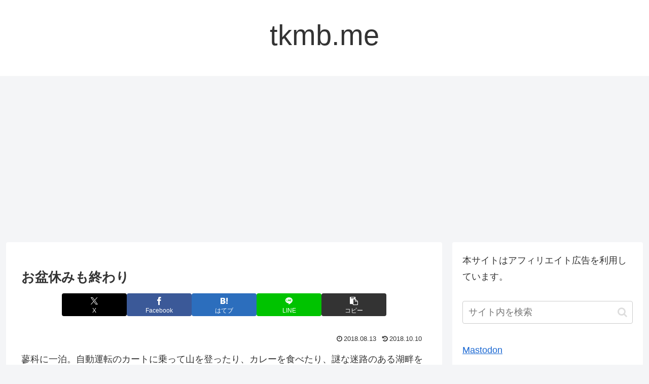

--- FILE ---
content_type: text/html; charset=utf-8
request_url: https://www.google.com/recaptcha/api2/anchor?ar=1&k=6LeTdcEUAAAAAJ-D5WhyMZpgptk9Uado0gN9IoZL&co=aHR0cHM6Ly90a21iLm1lOjQ0Mw..&hl=ja&v=PoyoqOPhxBO7pBk68S4YbpHZ&theme=light&size=normal&anchor-ms=20000&execute-ms=30000&cb=wu7n8s1dr49q
body_size: 49347
content:
<!DOCTYPE HTML><html dir="ltr" lang="ja"><head><meta http-equiv="Content-Type" content="text/html; charset=UTF-8">
<meta http-equiv="X-UA-Compatible" content="IE=edge">
<title>reCAPTCHA</title>
<style type="text/css">
/* cyrillic-ext */
@font-face {
  font-family: 'Roboto';
  font-style: normal;
  font-weight: 400;
  font-stretch: 100%;
  src: url(//fonts.gstatic.com/s/roboto/v48/KFO7CnqEu92Fr1ME7kSn66aGLdTylUAMa3GUBHMdazTgWw.woff2) format('woff2');
  unicode-range: U+0460-052F, U+1C80-1C8A, U+20B4, U+2DE0-2DFF, U+A640-A69F, U+FE2E-FE2F;
}
/* cyrillic */
@font-face {
  font-family: 'Roboto';
  font-style: normal;
  font-weight: 400;
  font-stretch: 100%;
  src: url(//fonts.gstatic.com/s/roboto/v48/KFO7CnqEu92Fr1ME7kSn66aGLdTylUAMa3iUBHMdazTgWw.woff2) format('woff2');
  unicode-range: U+0301, U+0400-045F, U+0490-0491, U+04B0-04B1, U+2116;
}
/* greek-ext */
@font-face {
  font-family: 'Roboto';
  font-style: normal;
  font-weight: 400;
  font-stretch: 100%;
  src: url(//fonts.gstatic.com/s/roboto/v48/KFO7CnqEu92Fr1ME7kSn66aGLdTylUAMa3CUBHMdazTgWw.woff2) format('woff2');
  unicode-range: U+1F00-1FFF;
}
/* greek */
@font-face {
  font-family: 'Roboto';
  font-style: normal;
  font-weight: 400;
  font-stretch: 100%;
  src: url(//fonts.gstatic.com/s/roboto/v48/KFO7CnqEu92Fr1ME7kSn66aGLdTylUAMa3-UBHMdazTgWw.woff2) format('woff2');
  unicode-range: U+0370-0377, U+037A-037F, U+0384-038A, U+038C, U+038E-03A1, U+03A3-03FF;
}
/* math */
@font-face {
  font-family: 'Roboto';
  font-style: normal;
  font-weight: 400;
  font-stretch: 100%;
  src: url(//fonts.gstatic.com/s/roboto/v48/KFO7CnqEu92Fr1ME7kSn66aGLdTylUAMawCUBHMdazTgWw.woff2) format('woff2');
  unicode-range: U+0302-0303, U+0305, U+0307-0308, U+0310, U+0312, U+0315, U+031A, U+0326-0327, U+032C, U+032F-0330, U+0332-0333, U+0338, U+033A, U+0346, U+034D, U+0391-03A1, U+03A3-03A9, U+03B1-03C9, U+03D1, U+03D5-03D6, U+03F0-03F1, U+03F4-03F5, U+2016-2017, U+2034-2038, U+203C, U+2040, U+2043, U+2047, U+2050, U+2057, U+205F, U+2070-2071, U+2074-208E, U+2090-209C, U+20D0-20DC, U+20E1, U+20E5-20EF, U+2100-2112, U+2114-2115, U+2117-2121, U+2123-214F, U+2190, U+2192, U+2194-21AE, U+21B0-21E5, U+21F1-21F2, U+21F4-2211, U+2213-2214, U+2216-22FF, U+2308-230B, U+2310, U+2319, U+231C-2321, U+2336-237A, U+237C, U+2395, U+239B-23B7, U+23D0, U+23DC-23E1, U+2474-2475, U+25AF, U+25B3, U+25B7, U+25BD, U+25C1, U+25CA, U+25CC, U+25FB, U+266D-266F, U+27C0-27FF, U+2900-2AFF, U+2B0E-2B11, U+2B30-2B4C, U+2BFE, U+3030, U+FF5B, U+FF5D, U+1D400-1D7FF, U+1EE00-1EEFF;
}
/* symbols */
@font-face {
  font-family: 'Roboto';
  font-style: normal;
  font-weight: 400;
  font-stretch: 100%;
  src: url(//fonts.gstatic.com/s/roboto/v48/KFO7CnqEu92Fr1ME7kSn66aGLdTylUAMaxKUBHMdazTgWw.woff2) format('woff2');
  unicode-range: U+0001-000C, U+000E-001F, U+007F-009F, U+20DD-20E0, U+20E2-20E4, U+2150-218F, U+2190, U+2192, U+2194-2199, U+21AF, U+21E6-21F0, U+21F3, U+2218-2219, U+2299, U+22C4-22C6, U+2300-243F, U+2440-244A, U+2460-24FF, U+25A0-27BF, U+2800-28FF, U+2921-2922, U+2981, U+29BF, U+29EB, U+2B00-2BFF, U+4DC0-4DFF, U+FFF9-FFFB, U+10140-1018E, U+10190-1019C, U+101A0, U+101D0-101FD, U+102E0-102FB, U+10E60-10E7E, U+1D2C0-1D2D3, U+1D2E0-1D37F, U+1F000-1F0FF, U+1F100-1F1AD, U+1F1E6-1F1FF, U+1F30D-1F30F, U+1F315, U+1F31C, U+1F31E, U+1F320-1F32C, U+1F336, U+1F378, U+1F37D, U+1F382, U+1F393-1F39F, U+1F3A7-1F3A8, U+1F3AC-1F3AF, U+1F3C2, U+1F3C4-1F3C6, U+1F3CA-1F3CE, U+1F3D4-1F3E0, U+1F3ED, U+1F3F1-1F3F3, U+1F3F5-1F3F7, U+1F408, U+1F415, U+1F41F, U+1F426, U+1F43F, U+1F441-1F442, U+1F444, U+1F446-1F449, U+1F44C-1F44E, U+1F453, U+1F46A, U+1F47D, U+1F4A3, U+1F4B0, U+1F4B3, U+1F4B9, U+1F4BB, U+1F4BF, U+1F4C8-1F4CB, U+1F4D6, U+1F4DA, U+1F4DF, U+1F4E3-1F4E6, U+1F4EA-1F4ED, U+1F4F7, U+1F4F9-1F4FB, U+1F4FD-1F4FE, U+1F503, U+1F507-1F50B, U+1F50D, U+1F512-1F513, U+1F53E-1F54A, U+1F54F-1F5FA, U+1F610, U+1F650-1F67F, U+1F687, U+1F68D, U+1F691, U+1F694, U+1F698, U+1F6AD, U+1F6B2, U+1F6B9-1F6BA, U+1F6BC, U+1F6C6-1F6CF, U+1F6D3-1F6D7, U+1F6E0-1F6EA, U+1F6F0-1F6F3, U+1F6F7-1F6FC, U+1F700-1F7FF, U+1F800-1F80B, U+1F810-1F847, U+1F850-1F859, U+1F860-1F887, U+1F890-1F8AD, U+1F8B0-1F8BB, U+1F8C0-1F8C1, U+1F900-1F90B, U+1F93B, U+1F946, U+1F984, U+1F996, U+1F9E9, U+1FA00-1FA6F, U+1FA70-1FA7C, U+1FA80-1FA89, U+1FA8F-1FAC6, U+1FACE-1FADC, U+1FADF-1FAE9, U+1FAF0-1FAF8, U+1FB00-1FBFF;
}
/* vietnamese */
@font-face {
  font-family: 'Roboto';
  font-style: normal;
  font-weight: 400;
  font-stretch: 100%;
  src: url(//fonts.gstatic.com/s/roboto/v48/KFO7CnqEu92Fr1ME7kSn66aGLdTylUAMa3OUBHMdazTgWw.woff2) format('woff2');
  unicode-range: U+0102-0103, U+0110-0111, U+0128-0129, U+0168-0169, U+01A0-01A1, U+01AF-01B0, U+0300-0301, U+0303-0304, U+0308-0309, U+0323, U+0329, U+1EA0-1EF9, U+20AB;
}
/* latin-ext */
@font-face {
  font-family: 'Roboto';
  font-style: normal;
  font-weight: 400;
  font-stretch: 100%;
  src: url(//fonts.gstatic.com/s/roboto/v48/KFO7CnqEu92Fr1ME7kSn66aGLdTylUAMa3KUBHMdazTgWw.woff2) format('woff2');
  unicode-range: U+0100-02BA, U+02BD-02C5, U+02C7-02CC, U+02CE-02D7, U+02DD-02FF, U+0304, U+0308, U+0329, U+1D00-1DBF, U+1E00-1E9F, U+1EF2-1EFF, U+2020, U+20A0-20AB, U+20AD-20C0, U+2113, U+2C60-2C7F, U+A720-A7FF;
}
/* latin */
@font-face {
  font-family: 'Roboto';
  font-style: normal;
  font-weight: 400;
  font-stretch: 100%;
  src: url(//fonts.gstatic.com/s/roboto/v48/KFO7CnqEu92Fr1ME7kSn66aGLdTylUAMa3yUBHMdazQ.woff2) format('woff2');
  unicode-range: U+0000-00FF, U+0131, U+0152-0153, U+02BB-02BC, U+02C6, U+02DA, U+02DC, U+0304, U+0308, U+0329, U+2000-206F, U+20AC, U+2122, U+2191, U+2193, U+2212, U+2215, U+FEFF, U+FFFD;
}
/* cyrillic-ext */
@font-face {
  font-family: 'Roboto';
  font-style: normal;
  font-weight: 500;
  font-stretch: 100%;
  src: url(//fonts.gstatic.com/s/roboto/v48/KFO7CnqEu92Fr1ME7kSn66aGLdTylUAMa3GUBHMdazTgWw.woff2) format('woff2');
  unicode-range: U+0460-052F, U+1C80-1C8A, U+20B4, U+2DE0-2DFF, U+A640-A69F, U+FE2E-FE2F;
}
/* cyrillic */
@font-face {
  font-family: 'Roboto';
  font-style: normal;
  font-weight: 500;
  font-stretch: 100%;
  src: url(//fonts.gstatic.com/s/roboto/v48/KFO7CnqEu92Fr1ME7kSn66aGLdTylUAMa3iUBHMdazTgWw.woff2) format('woff2');
  unicode-range: U+0301, U+0400-045F, U+0490-0491, U+04B0-04B1, U+2116;
}
/* greek-ext */
@font-face {
  font-family: 'Roboto';
  font-style: normal;
  font-weight: 500;
  font-stretch: 100%;
  src: url(//fonts.gstatic.com/s/roboto/v48/KFO7CnqEu92Fr1ME7kSn66aGLdTylUAMa3CUBHMdazTgWw.woff2) format('woff2');
  unicode-range: U+1F00-1FFF;
}
/* greek */
@font-face {
  font-family: 'Roboto';
  font-style: normal;
  font-weight: 500;
  font-stretch: 100%;
  src: url(//fonts.gstatic.com/s/roboto/v48/KFO7CnqEu92Fr1ME7kSn66aGLdTylUAMa3-UBHMdazTgWw.woff2) format('woff2');
  unicode-range: U+0370-0377, U+037A-037F, U+0384-038A, U+038C, U+038E-03A1, U+03A3-03FF;
}
/* math */
@font-face {
  font-family: 'Roboto';
  font-style: normal;
  font-weight: 500;
  font-stretch: 100%;
  src: url(//fonts.gstatic.com/s/roboto/v48/KFO7CnqEu92Fr1ME7kSn66aGLdTylUAMawCUBHMdazTgWw.woff2) format('woff2');
  unicode-range: U+0302-0303, U+0305, U+0307-0308, U+0310, U+0312, U+0315, U+031A, U+0326-0327, U+032C, U+032F-0330, U+0332-0333, U+0338, U+033A, U+0346, U+034D, U+0391-03A1, U+03A3-03A9, U+03B1-03C9, U+03D1, U+03D5-03D6, U+03F0-03F1, U+03F4-03F5, U+2016-2017, U+2034-2038, U+203C, U+2040, U+2043, U+2047, U+2050, U+2057, U+205F, U+2070-2071, U+2074-208E, U+2090-209C, U+20D0-20DC, U+20E1, U+20E5-20EF, U+2100-2112, U+2114-2115, U+2117-2121, U+2123-214F, U+2190, U+2192, U+2194-21AE, U+21B0-21E5, U+21F1-21F2, U+21F4-2211, U+2213-2214, U+2216-22FF, U+2308-230B, U+2310, U+2319, U+231C-2321, U+2336-237A, U+237C, U+2395, U+239B-23B7, U+23D0, U+23DC-23E1, U+2474-2475, U+25AF, U+25B3, U+25B7, U+25BD, U+25C1, U+25CA, U+25CC, U+25FB, U+266D-266F, U+27C0-27FF, U+2900-2AFF, U+2B0E-2B11, U+2B30-2B4C, U+2BFE, U+3030, U+FF5B, U+FF5D, U+1D400-1D7FF, U+1EE00-1EEFF;
}
/* symbols */
@font-face {
  font-family: 'Roboto';
  font-style: normal;
  font-weight: 500;
  font-stretch: 100%;
  src: url(//fonts.gstatic.com/s/roboto/v48/KFO7CnqEu92Fr1ME7kSn66aGLdTylUAMaxKUBHMdazTgWw.woff2) format('woff2');
  unicode-range: U+0001-000C, U+000E-001F, U+007F-009F, U+20DD-20E0, U+20E2-20E4, U+2150-218F, U+2190, U+2192, U+2194-2199, U+21AF, U+21E6-21F0, U+21F3, U+2218-2219, U+2299, U+22C4-22C6, U+2300-243F, U+2440-244A, U+2460-24FF, U+25A0-27BF, U+2800-28FF, U+2921-2922, U+2981, U+29BF, U+29EB, U+2B00-2BFF, U+4DC0-4DFF, U+FFF9-FFFB, U+10140-1018E, U+10190-1019C, U+101A0, U+101D0-101FD, U+102E0-102FB, U+10E60-10E7E, U+1D2C0-1D2D3, U+1D2E0-1D37F, U+1F000-1F0FF, U+1F100-1F1AD, U+1F1E6-1F1FF, U+1F30D-1F30F, U+1F315, U+1F31C, U+1F31E, U+1F320-1F32C, U+1F336, U+1F378, U+1F37D, U+1F382, U+1F393-1F39F, U+1F3A7-1F3A8, U+1F3AC-1F3AF, U+1F3C2, U+1F3C4-1F3C6, U+1F3CA-1F3CE, U+1F3D4-1F3E0, U+1F3ED, U+1F3F1-1F3F3, U+1F3F5-1F3F7, U+1F408, U+1F415, U+1F41F, U+1F426, U+1F43F, U+1F441-1F442, U+1F444, U+1F446-1F449, U+1F44C-1F44E, U+1F453, U+1F46A, U+1F47D, U+1F4A3, U+1F4B0, U+1F4B3, U+1F4B9, U+1F4BB, U+1F4BF, U+1F4C8-1F4CB, U+1F4D6, U+1F4DA, U+1F4DF, U+1F4E3-1F4E6, U+1F4EA-1F4ED, U+1F4F7, U+1F4F9-1F4FB, U+1F4FD-1F4FE, U+1F503, U+1F507-1F50B, U+1F50D, U+1F512-1F513, U+1F53E-1F54A, U+1F54F-1F5FA, U+1F610, U+1F650-1F67F, U+1F687, U+1F68D, U+1F691, U+1F694, U+1F698, U+1F6AD, U+1F6B2, U+1F6B9-1F6BA, U+1F6BC, U+1F6C6-1F6CF, U+1F6D3-1F6D7, U+1F6E0-1F6EA, U+1F6F0-1F6F3, U+1F6F7-1F6FC, U+1F700-1F7FF, U+1F800-1F80B, U+1F810-1F847, U+1F850-1F859, U+1F860-1F887, U+1F890-1F8AD, U+1F8B0-1F8BB, U+1F8C0-1F8C1, U+1F900-1F90B, U+1F93B, U+1F946, U+1F984, U+1F996, U+1F9E9, U+1FA00-1FA6F, U+1FA70-1FA7C, U+1FA80-1FA89, U+1FA8F-1FAC6, U+1FACE-1FADC, U+1FADF-1FAE9, U+1FAF0-1FAF8, U+1FB00-1FBFF;
}
/* vietnamese */
@font-face {
  font-family: 'Roboto';
  font-style: normal;
  font-weight: 500;
  font-stretch: 100%;
  src: url(//fonts.gstatic.com/s/roboto/v48/KFO7CnqEu92Fr1ME7kSn66aGLdTylUAMa3OUBHMdazTgWw.woff2) format('woff2');
  unicode-range: U+0102-0103, U+0110-0111, U+0128-0129, U+0168-0169, U+01A0-01A1, U+01AF-01B0, U+0300-0301, U+0303-0304, U+0308-0309, U+0323, U+0329, U+1EA0-1EF9, U+20AB;
}
/* latin-ext */
@font-face {
  font-family: 'Roboto';
  font-style: normal;
  font-weight: 500;
  font-stretch: 100%;
  src: url(//fonts.gstatic.com/s/roboto/v48/KFO7CnqEu92Fr1ME7kSn66aGLdTylUAMa3KUBHMdazTgWw.woff2) format('woff2');
  unicode-range: U+0100-02BA, U+02BD-02C5, U+02C7-02CC, U+02CE-02D7, U+02DD-02FF, U+0304, U+0308, U+0329, U+1D00-1DBF, U+1E00-1E9F, U+1EF2-1EFF, U+2020, U+20A0-20AB, U+20AD-20C0, U+2113, U+2C60-2C7F, U+A720-A7FF;
}
/* latin */
@font-face {
  font-family: 'Roboto';
  font-style: normal;
  font-weight: 500;
  font-stretch: 100%;
  src: url(//fonts.gstatic.com/s/roboto/v48/KFO7CnqEu92Fr1ME7kSn66aGLdTylUAMa3yUBHMdazQ.woff2) format('woff2');
  unicode-range: U+0000-00FF, U+0131, U+0152-0153, U+02BB-02BC, U+02C6, U+02DA, U+02DC, U+0304, U+0308, U+0329, U+2000-206F, U+20AC, U+2122, U+2191, U+2193, U+2212, U+2215, U+FEFF, U+FFFD;
}
/* cyrillic-ext */
@font-face {
  font-family: 'Roboto';
  font-style: normal;
  font-weight: 900;
  font-stretch: 100%;
  src: url(//fonts.gstatic.com/s/roboto/v48/KFO7CnqEu92Fr1ME7kSn66aGLdTylUAMa3GUBHMdazTgWw.woff2) format('woff2');
  unicode-range: U+0460-052F, U+1C80-1C8A, U+20B4, U+2DE0-2DFF, U+A640-A69F, U+FE2E-FE2F;
}
/* cyrillic */
@font-face {
  font-family: 'Roboto';
  font-style: normal;
  font-weight: 900;
  font-stretch: 100%;
  src: url(//fonts.gstatic.com/s/roboto/v48/KFO7CnqEu92Fr1ME7kSn66aGLdTylUAMa3iUBHMdazTgWw.woff2) format('woff2');
  unicode-range: U+0301, U+0400-045F, U+0490-0491, U+04B0-04B1, U+2116;
}
/* greek-ext */
@font-face {
  font-family: 'Roboto';
  font-style: normal;
  font-weight: 900;
  font-stretch: 100%;
  src: url(//fonts.gstatic.com/s/roboto/v48/KFO7CnqEu92Fr1ME7kSn66aGLdTylUAMa3CUBHMdazTgWw.woff2) format('woff2');
  unicode-range: U+1F00-1FFF;
}
/* greek */
@font-face {
  font-family: 'Roboto';
  font-style: normal;
  font-weight: 900;
  font-stretch: 100%;
  src: url(//fonts.gstatic.com/s/roboto/v48/KFO7CnqEu92Fr1ME7kSn66aGLdTylUAMa3-UBHMdazTgWw.woff2) format('woff2');
  unicode-range: U+0370-0377, U+037A-037F, U+0384-038A, U+038C, U+038E-03A1, U+03A3-03FF;
}
/* math */
@font-face {
  font-family: 'Roboto';
  font-style: normal;
  font-weight: 900;
  font-stretch: 100%;
  src: url(//fonts.gstatic.com/s/roboto/v48/KFO7CnqEu92Fr1ME7kSn66aGLdTylUAMawCUBHMdazTgWw.woff2) format('woff2');
  unicode-range: U+0302-0303, U+0305, U+0307-0308, U+0310, U+0312, U+0315, U+031A, U+0326-0327, U+032C, U+032F-0330, U+0332-0333, U+0338, U+033A, U+0346, U+034D, U+0391-03A1, U+03A3-03A9, U+03B1-03C9, U+03D1, U+03D5-03D6, U+03F0-03F1, U+03F4-03F5, U+2016-2017, U+2034-2038, U+203C, U+2040, U+2043, U+2047, U+2050, U+2057, U+205F, U+2070-2071, U+2074-208E, U+2090-209C, U+20D0-20DC, U+20E1, U+20E5-20EF, U+2100-2112, U+2114-2115, U+2117-2121, U+2123-214F, U+2190, U+2192, U+2194-21AE, U+21B0-21E5, U+21F1-21F2, U+21F4-2211, U+2213-2214, U+2216-22FF, U+2308-230B, U+2310, U+2319, U+231C-2321, U+2336-237A, U+237C, U+2395, U+239B-23B7, U+23D0, U+23DC-23E1, U+2474-2475, U+25AF, U+25B3, U+25B7, U+25BD, U+25C1, U+25CA, U+25CC, U+25FB, U+266D-266F, U+27C0-27FF, U+2900-2AFF, U+2B0E-2B11, U+2B30-2B4C, U+2BFE, U+3030, U+FF5B, U+FF5D, U+1D400-1D7FF, U+1EE00-1EEFF;
}
/* symbols */
@font-face {
  font-family: 'Roboto';
  font-style: normal;
  font-weight: 900;
  font-stretch: 100%;
  src: url(//fonts.gstatic.com/s/roboto/v48/KFO7CnqEu92Fr1ME7kSn66aGLdTylUAMaxKUBHMdazTgWw.woff2) format('woff2');
  unicode-range: U+0001-000C, U+000E-001F, U+007F-009F, U+20DD-20E0, U+20E2-20E4, U+2150-218F, U+2190, U+2192, U+2194-2199, U+21AF, U+21E6-21F0, U+21F3, U+2218-2219, U+2299, U+22C4-22C6, U+2300-243F, U+2440-244A, U+2460-24FF, U+25A0-27BF, U+2800-28FF, U+2921-2922, U+2981, U+29BF, U+29EB, U+2B00-2BFF, U+4DC0-4DFF, U+FFF9-FFFB, U+10140-1018E, U+10190-1019C, U+101A0, U+101D0-101FD, U+102E0-102FB, U+10E60-10E7E, U+1D2C0-1D2D3, U+1D2E0-1D37F, U+1F000-1F0FF, U+1F100-1F1AD, U+1F1E6-1F1FF, U+1F30D-1F30F, U+1F315, U+1F31C, U+1F31E, U+1F320-1F32C, U+1F336, U+1F378, U+1F37D, U+1F382, U+1F393-1F39F, U+1F3A7-1F3A8, U+1F3AC-1F3AF, U+1F3C2, U+1F3C4-1F3C6, U+1F3CA-1F3CE, U+1F3D4-1F3E0, U+1F3ED, U+1F3F1-1F3F3, U+1F3F5-1F3F7, U+1F408, U+1F415, U+1F41F, U+1F426, U+1F43F, U+1F441-1F442, U+1F444, U+1F446-1F449, U+1F44C-1F44E, U+1F453, U+1F46A, U+1F47D, U+1F4A3, U+1F4B0, U+1F4B3, U+1F4B9, U+1F4BB, U+1F4BF, U+1F4C8-1F4CB, U+1F4D6, U+1F4DA, U+1F4DF, U+1F4E3-1F4E6, U+1F4EA-1F4ED, U+1F4F7, U+1F4F9-1F4FB, U+1F4FD-1F4FE, U+1F503, U+1F507-1F50B, U+1F50D, U+1F512-1F513, U+1F53E-1F54A, U+1F54F-1F5FA, U+1F610, U+1F650-1F67F, U+1F687, U+1F68D, U+1F691, U+1F694, U+1F698, U+1F6AD, U+1F6B2, U+1F6B9-1F6BA, U+1F6BC, U+1F6C6-1F6CF, U+1F6D3-1F6D7, U+1F6E0-1F6EA, U+1F6F0-1F6F3, U+1F6F7-1F6FC, U+1F700-1F7FF, U+1F800-1F80B, U+1F810-1F847, U+1F850-1F859, U+1F860-1F887, U+1F890-1F8AD, U+1F8B0-1F8BB, U+1F8C0-1F8C1, U+1F900-1F90B, U+1F93B, U+1F946, U+1F984, U+1F996, U+1F9E9, U+1FA00-1FA6F, U+1FA70-1FA7C, U+1FA80-1FA89, U+1FA8F-1FAC6, U+1FACE-1FADC, U+1FADF-1FAE9, U+1FAF0-1FAF8, U+1FB00-1FBFF;
}
/* vietnamese */
@font-face {
  font-family: 'Roboto';
  font-style: normal;
  font-weight: 900;
  font-stretch: 100%;
  src: url(//fonts.gstatic.com/s/roboto/v48/KFO7CnqEu92Fr1ME7kSn66aGLdTylUAMa3OUBHMdazTgWw.woff2) format('woff2');
  unicode-range: U+0102-0103, U+0110-0111, U+0128-0129, U+0168-0169, U+01A0-01A1, U+01AF-01B0, U+0300-0301, U+0303-0304, U+0308-0309, U+0323, U+0329, U+1EA0-1EF9, U+20AB;
}
/* latin-ext */
@font-face {
  font-family: 'Roboto';
  font-style: normal;
  font-weight: 900;
  font-stretch: 100%;
  src: url(//fonts.gstatic.com/s/roboto/v48/KFO7CnqEu92Fr1ME7kSn66aGLdTylUAMa3KUBHMdazTgWw.woff2) format('woff2');
  unicode-range: U+0100-02BA, U+02BD-02C5, U+02C7-02CC, U+02CE-02D7, U+02DD-02FF, U+0304, U+0308, U+0329, U+1D00-1DBF, U+1E00-1E9F, U+1EF2-1EFF, U+2020, U+20A0-20AB, U+20AD-20C0, U+2113, U+2C60-2C7F, U+A720-A7FF;
}
/* latin */
@font-face {
  font-family: 'Roboto';
  font-style: normal;
  font-weight: 900;
  font-stretch: 100%;
  src: url(//fonts.gstatic.com/s/roboto/v48/KFO7CnqEu92Fr1ME7kSn66aGLdTylUAMa3yUBHMdazQ.woff2) format('woff2');
  unicode-range: U+0000-00FF, U+0131, U+0152-0153, U+02BB-02BC, U+02C6, U+02DA, U+02DC, U+0304, U+0308, U+0329, U+2000-206F, U+20AC, U+2122, U+2191, U+2193, U+2212, U+2215, U+FEFF, U+FFFD;
}

</style>
<link rel="stylesheet" type="text/css" href="https://www.gstatic.com/recaptcha/releases/PoyoqOPhxBO7pBk68S4YbpHZ/styles__ltr.css">
<script nonce="RjqKDCOBOhi84SUK5f4WgA" type="text/javascript">window['__recaptcha_api'] = 'https://www.google.com/recaptcha/api2/';</script>
<script type="text/javascript" src="https://www.gstatic.com/recaptcha/releases/PoyoqOPhxBO7pBk68S4YbpHZ/recaptcha__ja.js" nonce="RjqKDCOBOhi84SUK5f4WgA">
      
    </script></head>
<body><div id="rc-anchor-alert" class="rc-anchor-alert"></div>
<input type="hidden" id="recaptcha-token" value="[base64]">
<script type="text/javascript" nonce="RjqKDCOBOhi84SUK5f4WgA">
      recaptcha.anchor.Main.init("[\x22ainput\x22,[\x22bgdata\x22,\x22\x22,\[base64]/[base64]/[base64]/[base64]/cjw8ejpyPj4+eil9Y2F0Y2gobCl7dGhyb3cgbDt9fSxIPWZ1bmN0aW9uKHcsdCx6KXtpZih3PT0xOTR8fHc9PTIwOCl0LnZbd10/dC52W3ddLmNvbmNhdCh6KTp0LnZbd109b2Yoeix0KTtlbHNle2lmKHQuYkImJnchPTMxNylyZXR1cm47dz09NjZ8fHc9PTEyMnx8dz09NDcwfHx3PT00NHx8dz09NDE2fHx3PT0zOTd8fHc9PTQyMXx8dz09Njh8fHc9PTcwfHx3PT0xODQ/[base64]/[base64]/[base64]/bmV3IGRbVl0oSlswXSk6cD09Mj9uZXcgZFtWXShKWzBdLEpbMV0pOnA9PTM/bmV3IGRbVl0oSlswXSxKWzFdLEpbMl0pOnA9PTQ/[base64]/[base64]/[base64]/[base64]\x22,\[base64]\\u003d\x22,\x22wrhcw7LDo8KYI8KhT8KaRw7DisKWw4YUAWHCrMOQEH/DsSbDpVbCt2wBTDHCtwTDiVNNKmpNV8OMTsOFw5J4GUHCuwtkCcKifgRwwrsXw5DDjsK4IsK0wqLCssKPw7Vsw7hKG8KMN2/DjMOCUcO3w6nDuwnChcOfwr0iCsOPLirCgsOgCnhwMcOGw7rCiSHDucOEFHEywofDqlHCj8OIwqzDnsO1YQbDsMKXwqDCrH/[base64]/DnhkxZsKKwpx2chLDq8OnZmFpw7Vlb8OlHMOwSQwMw7cfDcO4w5LCuMKwVwvCrcOgFGgdw6V3RwNyeMK6wozCkkBnEsO/w7jCqMK7woTCoRHCq8OKw7/DkMOzUsOywoHDkMOtNsKawpXDg8Onw4Q8aMOTwqg3w6nChChmwpoAw58ywqQhXCvCng1Pw5ExYMObSMOre8KRw4hJL8KYfsKEw57Cl8Ona8Knw7HClz4XagfChGnDnzjCo8K/[base64]/DksKODBRpM1/DlcKFw6s9w6dtN8KkBHzComIyV8KFw5HCiFNbFFkQw4jCuhliwqsNwrbChUjDtWd/GcKheELCosKHw6YrQAzDlCPCjx1UwqXDncK1ccOTw6BVw5zCnsKINlA0OcOhw6nCucKPV8O5UWDDr2szR8KBw4/CsRR5w5wUwqQOfUXDpcOJWivDiXZQccO/[base64]/DosO0I2rCg8OadMKLHMKTw5fDgcOIw6PCjwnDn3c9FC/CiC9CLk/CgsOUwosfwpTDk8Kawr7DpFI7w65NbGjDlwcVwq/DkyDDp2tVwoHDg0bDtgnCnsKNw6UDGMKAMsKEw6LDjsKkRVAyw7TDicOeAzkyUsO6RR3DtAwKw5LCvRFMbsKdwpZkJALDtVJRw7/DvcOnwrUHwptkwqDDjcOOw74aI33CtSRcwrtCw6XCh8OmXMKcw6DDt8KYLDNJwoYJIsKLKC/DkHRccEvDqcKNbmHCqsKXw7DDoAJfwrDCi8OBwr9cw6XCqcOQw5XClMKyM8KSUnNdRsOGwrULY1zCgMOnwovCn0TDvsOYw6DCtsKKbmx+fRzCj2XCnMKPOwXDlCLDqwrDrsOpw5YBwoRuw4nCrMKwwoTCrsKle2/DtsK+w4BSPzkywpkIMMOic8KpJsKfwoB+wr/DmsOPw5IPVsK+wrfDlX4pwq/DgsKPQ8KewohofcONZMOKIsOvb8ORw7PCrFHDqsO/M8KaWhDCtwDDnAoswoZgw6PCqnLCo3bCnMKRV8KuXhXDucOifcKXXMOLDAzCh8Opw6bDvEUJMsO3FMK/[base64]/CvWp8ESvDmcKVwo0kwqjCoGLCp8KBwpZxw4R5DCLCiCJGwrTCgsKsOMKXw49ew6NqfMOUWX4Gw5vCtTjDkcOhwoA1XkoDaGXCkVzCjAA6wp/DokDCqcOkT33Ch8K4bEjCpMKoNHB/w4jDqcOTwoDDgcO0DEItcsKrw75mKmd0wpEzBMK+UcKGw45fVsKNAjMJW8KgOsK6wp/CkMOew4cISsOOIVPCrMOoJlzCisKRwqfDqEXCgsO6I3RJCMOIw5LDuXUcw6/[base64]/ChcOVEcO1byDCrsKjMhvCmMO/P8Otw7TDkEvDi8Oyw7bDsGjCpSLCtFPDphcow64Jw5sYfsO/wroTQyFkwr/DrgDDtMOXR8KQGTLDj8O/w7nCnkknwqdtVcOzw7Fzw7JHLcKMdMOzwpFpDEYoG8Onw7lrQcOBw5rCicO7FMKLQ8OrwqvCvncMHREUw4lTUkPDhwrDl0F3wqrDm2xXdsOdw7nDjcOVwrphw4fCoWxCD8OQTsOAwpF0w7jCocOuw6TCnsOlw4LDrsKTMU7CmA0lasKjOENKTsOQNMOswp/DhcOsdD/[base64]/CjlxjwoBkQQ8Mw7hTw5nCswkCe2pRw5dYLMO1BMKbw5jCncKZw6N8w6TClhXDscOMwr8BL8KdwoNYw4QDGHxVw4cIV8KxMk/DrMOFAMOEZsOyAcOFO8OsbjjCu8OuPsOKw6NrZih1wp7Dg0fCpTjDicOtQR7Dg2EuwrkFOMKqw402w71eQcKQP8O8LhkZNhYcw5tpw5zDmk/[base64]/DnlvCtzdrw64tw6l/w6BYw4Yww7XDgMOwR8KeV8KTwrzChsOrwqh9Y8OGMlzCkMOGw7rDqcKHw4EwJXXCjHrCgsO9OAEcw53DisKqEBbDlnzDrCtjw6bCjsOARC5iZUEfwoYCwrbDsQBBw6MHKsKRwq9jw4lMw5LCqyoRw61wwp7DmlBQEsK5AsOmHX/[base64]/w7NlCX00w6AWIcKywp9Fw4c2NcK2dzDDq8Ogw5fCmsKUwrbDkxJcw5oJF8Ofw5nDugDDgMOuFMOUw4Vyw405wp5gwoJGXmbDrFUWwpkta8O3w5twJMKST8OFKgFew57DsDzCrG/CnhLDtTnCi0rDunI3TgTCoFLCqmVFSMOQwq4Lwo4zwqguwogKw71jfcK8CHjDlkN3L8OCw6UgYVdPwqxoIcKKw6Vqw5XDqcOWwqtcL8OMwqEaJcKYwqDDq8KEw5nCqS80wq/CqCofFsKGKcK2WMKlw4hywqEvw515TVnCusKKV3vCkcKkDEpdw4rDrgofPATCpMOOw6glwpwyOSZaWcOow6/Duk/DjsKfaMKgfsK2KcOmRFLCuMOowrHDmSsmwqjDj8KMwp7Dnx52wpzCrsKNwp5gw4J7w6PDl1pFPB/[base64]/Dr8KvwonCtsO8TSHCql/DgGMqwqXDjsOiO8KIQcKcw4pfwpDDssOAwq8Xw7TCssKAw6PClC/DvkFMS8OcwpocDHfCk8KNw6PClsOrworCqUzCs8OTw7rCvBLDu8Kaw4TClcKRw6t4OC9pEcKYwro7w4MnJsKzCmgUUcKvWG7CgsK9csKUw5DCp3jCrQN/[base64]/wq3DpzHDmC3Cr8O2ecOQI8Oww4U8w7hXw7DCk8OzIW8ycWLChMOfw5UYw7/DsScZw44mO8K+w6PCmsOVAsKUw7XDhcO6w4JPw7RSOwxRw5AlGwLChWvCh8O2J1LCiHjDjBxEPMO4wqDDpj4wwqXCicKyC1B1w5/[base64]/WsKrw77Ci39/wpVGw5w9wqDCvsKew7xDT37DqC7Doi/Cg8KIEMKywrYJwqfDh8KLI1XClWvDnk/[base64]/CucKtU8KdwqrDiMOdKcKhwpVOSRvDhcOBTgYCJm1dTG94MgfDlMOjRigiw69nw647Oho4wrjDoMO0FGhcUcOQHmZBJiQTJcK/SMOaPsOVN8K3wrsWw4FQwpEXw6Efw6JOfjArAz1awqkLcD7DlMKMw7dAw5XCo2zDlx3Dg8OKw4XCnDTCjsOCZcKHw7wHwp/CnDkQPQ0jGcKbLEQpFsOFGsKVRwfCoz3Dp8KvJjJswo9Uw5ECwrvDmcOiSnsJZ8Kqw6rCvzzDiXrCjsKjwqbDhm9/[base64]/OXXCo8K4w7B4Z8Knb1YswoxIdi9fw4bDscOHw73ChlkKwpoqVzwFw5lJw4DCnQ9XwoRVIsKowoDCtMOKw5Y4w60UIcOLwq7DssKMOsOiwqLDon/DmD3CmsOEwo3CmRgOKUpswr3Dky/DkcK8UBHCtnpdwqXDrCjCvzM0w6VKwrbDsMOVwrRIwrTCjiHDvcKqwqMdGyctwrM0DsOOwq/CgUvDnxbCkSTCtcK9w6Egw5XCg8Kgwo/CsmJrO8O8w57CkcKVwq9HJk7CscKywpotecKKw5/[base64]/w6DDrcOJw5/CswchLMOUFBA5w41cw5HDty/CqcKzw7Uaw4HCl8OGe8O+D8KlSMKie8OYwo0OJcOEFG0nK8Kzw4HCm8OQwqDCi8K1w5vCo8O+F1hmJGzCusO/EWZOdQMifhVDw5jCgMKgMyvCncOJEkPCulEXwqAww5vDtsKjw5dhX8OEwosBQAPCkMOWw4gBFRrDmXx8w7rCi8O4w67CuDvCiVrDgMKEwqQiw4ENWTNow4TCvQ/CrsKRwoBiw4nCpsOQZMO5wq9qwoBwwrrDvV/CisOPCCDDgsOIwpPDjMO0WMKOw41vwrFETVsmdz96Bn/DpXt9wpEOwrHDjsKqw6/DpsOgIcOAwpARdsKCQcKlw47CsEYWfTTCmXvDuGDDt8Kjw5vDrsK/wogsw5BJUyLDnjbCtG7CmAPDkcOCw7ZyCcKGwrBuYcKsD8OlHcO4w4/CpMOjw5pVwoMUw57DvxZsw4wlwrTClg9teMO3fcO6w5HDiMOIdjM/wrPCmUQVYgxBJnPCr8K0WMO7Wy82asO2XcKBwovDkMObw5TDr8OoTUPCvsOnA8OEw43DmMK9W0TDvkYrw7XDh8KJXiLCmMOIwpvDh3/CoMK9cMO2YMKracKww7jDnMOif8OKw5ddwpR/eMOdw7xuw6odaU41wqBBw5LCicOPwq96w5/[base64]/DuDDDnQdzw6rDogbDtF3DscKXT0TCicKBw4dTVMKVUy4eIi3DuF5rwpJZCUTDpl7CusK1w4EXwrkdw7l/JcKGwodgEMKmwpYOcCQFw5jDqMOjdMOzUGEawpRtXsK1wq95Pg44w5jDhcKiw5sBQSPCrsKFG8O7wpvCi8Knw4LDvgfCpsKANCzDmVPCpkrCnjZOAsOywqjCgRPDonEdcFHDqxIYw6HDmcO/GVY3w6FfwrMcwpjDpcKKw7wXw6FxwojDkMKWfsOqQ8KKYsKCwpDCvsO0w6YCZsKteDtrwprCsMKmUgYjByt1fnxgw7TCgm4gAhwDTmLDvAbDnBHDqk86woTDmB8gw6DCtCPCkMOgw7sHdhRjRcK/[base64]/[base64]/VljDnsOGYgrCmzbCvBIneUhPw7zDoDzDsDFYwpfDu0Iuwr07w6ATPsO/[base64]/DmMOPwpDDrGrDu8Khb8OWw77DuTXCkcOfwqzCrh/[base64]/Dq8OQEsKMw7zCqcKxw4E2w7Raw78swpvDgsK1YcK8aEDCncKBGXp8LC3CtQRwMBfDtcKuFcOSwr5Rwokpw5lyw4rCo8KNwotMw4rCjMK0w7ldw6nDi8O+wosVO8OPCcOSecOIS0l4DTnCscOtNMKZw7DDoMKrwrbDv0ocwrbCnz45DVnCkFfDlE/CusOZQUrCicKVHzYRw6bCssK/wqdyTMKmw5cCw6EIwoQYFhpsQcOowpRQwp3CoBnDi8OJGzDCoWnDoMKwwp5KZU9rMgLCpsOwBMKZacKbfcO5w7BAwpDDl8OoKcOwwp5/E8OQOSrDiThPwpPCssOCw6cKw5jCp8KEwqIAYcKwUcKxEsO+X8KqBiLDvC1Yw6JgworDkixRwq/[base64]/HcKQF8OeHBjCiSLDv8OuBsKKO2k7w7TDusOSScO8wr03AMK1G0LCjsOQw6XCp2/CljZ7w4XDlMKNw5soPHZObMONARPDjkLCuAAAwrvDtcOFw67DrRjDlSZkDDhjVsKvwqYjH8Kcw7hfwpljMMKAwp/DkMO2w5U7wpDCsi5LFD/CssOlw6Rxa8K4wr7DvMKnw7HDiAg9w5FtenR+cXYJwp1EwpcywoleOMK2TMOgw4TDohtlO8OlwpjDjMOxBAJ1w4fDpQ3Dqk/DhULDpMK/Y1UeI8OfF8Kww6BNwqHCtGrCucOOw4zCvsOpw4AAUWJoYcOpY37DjsO5M30Hw4IbwrPCtcOkw77CpMKHw4/DoG1jw5nCvMKhw4xWwpTDqj1bwoTDjMKQw4hWwrUQMsKWHMKXwrHDslh2bS1hwprDjMKZw4PCqmXDuk/CpBPCuGLCtiDDgU4dwoUDXjfCrMKIw5vCkcKWwptnPw7Ck8KCw7TDoEdMe8KOw6jClwVzwoNePFQXwqAqEE3Dh1c0w7QVN29zwp7CqEEzwrhdGMKwcBzDn1bCt8Oow5LDp8KpTsK1wpQewr7Ci8KVwrFLccOywqPCgMKQGsKpYDDDnMOSRS/Dnk8lH8KpwpjCvcOgDcKLZsODwo/DnkfDhxbCtSrDuCLDgMOqbQsmw7NAw5fCucKyCXnDiX/CswFzwrrClsKpb8KAwp0SwqBkw5PCh8KPZMOyO2rCqsK2w6jCgznCm2TDlcKWw7NpXcOaU3xCTMKkacOdBsOualt+JcK3woMsTHbCksKMRMOqw5ccwpQSbm56w4FZwqfDjsK9cMKrwpEaw7XCucKJwrnDi1oGWMKpwrPDv0HDr8O/w7Upw599wrjCm8Oxw5jCsyo5w7d9w4cOw5zCpiPCgkxMWyZQNcKnwrIBXsOgw7LDiWjDr8OHwqx4YsO5dHjCucKpGGIzVjIjwph/wpdtUEPDr8OGf1bDqMKqdlw6wrFbEsOow4bDjCLCv3nCvAfDisOJwqzCjcOkZsKeY3/Dl1RIw4hjScKgw6gTw4tQKsOoAEHDtcOOUcKvw4XDiMKYAE8kAMKQwqrDoFEvwqzCkWHDmsKvGsODSSjDiBTCpn/CkMOfdWfDrFJvwpUnAF8KDcOxw41fLsKmw5fChWvCmFPDsMKKw7/DogZDw4zCvDImH8OMwpDDrzLCn35Iw4DCiEQbwqHCmMKxRsONbMKLw7jCjF1hQQDDvGIbwqk0ZxvCqU01wrHClMO/[base64]/w5nCpijDl8K9d2VBw7XCrCXCisOdwr7DlXHChwQOF0/DnCwhDcKpw7/[base64]/DkMKeYlETWgEgL8K5wpFFD8O6I2xew4YFw4/Dlm/[base64]/DgGzDmCY5wr0sw4RlRcKmLGQsbsKTwq3CisOewpXCtydtwq82U8KST8O9TWvCqH1zw5JoD0LDuF/CncOewrjCpFNtUxLDkjdPXMOywqlUEyBOb092SW15OFjChVTCtcOxAw3DplHDowrDtVvDmCjDgz3CkgXDnMOsV8KcGU3DhMO1blElMjFwWg3CuU0wGA10ZcKgwo/DvcOpRMOGZcKKGsKWenIrL38/w6TCt8OqMmBlw4/DsXXCk8Olw4HDlH3CpGQxwoNHwqkfEcKHwqDDtU4pwqLDvmzCvcKqCMOmw6QpEcK5TQ14C8Knw4c4wrTDhUzDvcOPw5vDvMODwqoEw4HCgVjDr8KyLMKqw5PCr8KMwprCsWvCoHZPSGXClAMpw64nw5/CpALDk8K/w7fDqTgCFsK8w7jDjMOuIsO1wqAVw7vDg8OLw5fCkcO1wrjCr8O5NxUjFhcpw4pFC8OPL8KWWCpcfz5Pw4XDiMOQwqR7wrfDtTI+wpwWwr/[base64]/VMOAVsKaXMO4QcKNwqsyacOaZiFbw73DohluwppUwqbCiATDosOyAMOkQzHCt8Ocw4rDt1RrwqY7aRgfw61FVMKAbcKdw4dsKV1bwpNKZBjCoxI5MMOoew8WWsK9w5DCsC5Ke8KvfsKESMO4Ch/DrVjDicOCw5/Cn8KwwqDCoMOkFsKyw70LEcK8wq07wrnDlngOwpYxwq/Dg3fCqDRwIMOLFcOSdCRswq8PZ8KbGsOgeRlFOXDDuAjDj0vCgAjDrsOidMONwq7DpwwgwrwiW8KtMgnCvcKSw6xeYwhSw70Zw51Fb8O0wq4vLWHDnDk5wocxwrk6Vjw8w6bDjsOXb3DCsC/Cv8KDeMKZO8KmIyw+YcK1wpHCrMKpwpQ2XsKfw7JWITkCdD7DlMKSwrF6wq80KcKjw6QEAVx2PwvDiTNpwpLCtMOPw5jCiUVvw7ojNS/DisKKNWopwobCksOeDiAVMX7CqMO/[base64]/wp9Aw5nCmcKGNcKGCMOSHAhEwo8zTsOBSCwfwrbDgUHDv0RKw6lCLhjDvMKhF1NmKj3DlcOnwokFDsOVw5nCnsKMwp/DlDsrBUbCmsKFw6HDugEOw5DDuMO1w4p0wr3DssK6w6XCtsK6aBgIwpDCoFjDgHA0wp/Cl8K6wqtsNMKjw7cPE8KQwqJfA8OBwrbDtsK1esKnRsKMwpbDnhnDksOGwq90fsOdPsOsd8O4w5TDvsKOB8K8MAPDpGN/w6dlw53Cu8O9YMOXDcOlDsOUCnoBWxXChC7ChMKCDCNAw7Qpw57DiktfAw3CskZxeMOFJMONw5fDpcO/[base64]/[base64]/DoXPCv8Oqw43Dv095ExYwwpLDgCbChsOpw5sew49Lw5TDucKywrEZTgzCucKxwqAlwrpRw7/CqsOCw73DnitvVzk0w5BXF1YRZCnDucKSwpRsY0VjUWs/woHCvE7DkWLDuCzCjH3Do8KRbgkLw4fDiixAw5nCu8ObFjnDo8OqbMKXwqJFX8Kuw4RqKVrDhG3DinbCjmMEwqtZw5V/fcKCw6YJw45dBzNjw4HCth3Dg10Jw4JpJDnCncKJNgkawr8Of8ONUMOKw53DtcK1VxpswpUzwogKLMOnw6YdKMOmw4V7LsKtwrxHI8Oqwrg8IcK8WcKEHcKvSsO7T8OABzXCpMKSw6lkwq/DmgLDl3jDnMK+w5IyRV9ycHfCk8KXwojDhlLDlcKhbsKWQiASd8OZwr9wG8ORwqsqesOowrNHXcO5DsOUwpJWJcK1A8O5wp/CsV1yw4ogfWbDn2/[base64]/Cn8OswobDuSl9w6rCvcOSYzFjwroOw4UAJhDDoVRSMcOHwqFlwpHDuTBdwo1ESsOAT8K2w6TCosKRwrjDpXMJwoRqwo/DksOfwp3DtVjDvcOoSMKqwr3ChDNoJVESGwzChcKFwrlpw6Z0w74/CsKvCcKEwq3CvyHCuwZew7JwGU/Dr8KNwrdgVEFRAcOPwpEcJsOgE2pvwqRBwqZ7H37CncOxw6LDqsO8czEHw5zDocKZw4rDp1LDk2/[base64]/w7nCrcOhRMOowobCscKbwq/[base64]/[base64]/Cu8Orb8KIw4BRYcKkwpdEw4tNwrvCpsOdwpYOQxXCmMOuKXNfwqfCng47f8OeTTXDgXNgQBfCqsKQcGzCqcOdwp5swpLCo8KfbsK5JX7DuMORf2pzZwAsG8OzYXUvw5dgHsOzw7/ClHZlLGLDrDHCjxUEf8O1wqNeUU8MYzHCu8Kqw5Q6esKpdcOUWxhiw6R9wp/CvSrCisK0w5zDqcKZw7TDoW1bwqTCr1Y6wpjDp8KYQ8KNw4nCjMKcZxLDvsKDUsOrHMKjw45yfMOVQHjDg8K+GBTDocO2w7XDoMO0N8O9w5jDqF/Ch8OOTcKtwqYNXSPDmMOVaMOtwrV9wqBnw6UUSMK0V2lHwpRtw5hYN8K+w5rDk3RZWcKvVHVlwqPDo8KZwpETw5Vkw7odwpPCtsKSC8OdT8OlwrZcw7rCh3jCocKCCDlUE8O4M8KgDQwPVj7CisOcX8O/w7w/Y8ODwpVewp5CwodoZMKKw7nCn8O3wqo9AcKLbMKtQhrDmcKGwrTDncKBwrTCn3NYJsKQwrDCrTcZw5fDvcODI8OFw7zCvsOpF24Uw43CjzwXw7jCgMKqJ1odUcOgcjbCpMKDwrXDglxpPsKoUmDDvcKyLgw2c8KhflRNw7bCv1wOw5sxD3LDkMK/w7bDvMOHw4XDj8OidsKLw4jCt8KKbsKPw7HDtsKwwqDDrlxIJsOGwozDn8Omw4cjGWAHd8KNw5jDlR1pw7FYw7zDqmVewrjDgUDCssKiw5/Dv8ONwoTCi8KhJsOVZ8KHdsObw6R5wodsw4paw5nCj8ORw68EeMO4eVHDoD3CrDjCrMKEwq/Cp2/CnsK0UzY0WCzCuC3DrsO/AMK0b37Co8KyJ1klGMOyVlbCtsKVGMOCw41vOmRZw5XDhcK2woXDkC4cwqPDiMK/[base64]/[base64]/[base64]/CpMO7BlEfwpMOwo/[base64]/CnTdqBsOjwo/CnMKYRjXDosKBWU4xwp9GLcKJwqjDgcOkwr1QImc3wqAqe8K7LzbDg8KBwqEAw7zDtMOlK8KUE8OZacO+HMKXwqDDucOnwoLDoirDscOrHsKUw6UGHyzDtRjCjMKkw4/CksKiw5/Co0rCssOcwocnYsKTYMKlU1c3w5lBw4IXTGMvBMO7WSHCvRnCvcO2bATDlGzDnnQ3TsO7wqPDmcOxw7Zhw5pOw6xAV8OiUMK7FMO9wrwIW8OAw4UZKFrCkMK1TMOIwrPCkcO7b8KKDAHDsQNgwpszXyPDmHEmAsK7w7zDqkHDvGxlcMOrBUTClnbCi8OIXcO/[base64]/[base64]/Gn3Cqi7DpWw9GMKuw5/Cnz5Fw77Ci8OsCVBzw6/[base64]/Dh2tMS8KaWRxJw4TDssKpwrzDtcKtwqrCksKuw7EIP8K/woN7wqfCqcKMHnAOw4LDp8KSwqTCosOgaMKJw7AwEVBnw6QkwqVLfUF/w6x7LMK9wqtIKDPDuidWW3jCjcKlw7vDhcKow6BpM2fCni7CsHnDuMKZKiPCvC7CosK4w7NswqfClsKkYcKGwrcZOg4+wqPCiMKAXDpYIcOWVcKoIAjCucKLwoMgPMO0FnQqw5rCucO+ZcKMw5vChF/DuhguHzB4IwvDl8OcwpHCvhAOR8OmH8OTw57DgcOQI8OTw6kjIMOUwrw6woQXwp/CicKPMcKSw47DqsKwAMO1w7HDhsO9w5HDrWrDtQQ5w7hWMcOcwpPDhcOLP8Kmw6XDusKhFBgAwrzDqcOXP8O0Z8KawpolccOLIsOAw5lGe8K7cBBfw4XCk8O/[base64]/DmcK6TW/[base64]/CjnV+w5rCncO2w7B0BMKpMkHCqcKfVlxpw6DCuRhCXMOAwrRwW8Kew5l+woYRw7k8wrEWdMKiw6PCv8KRwqnDucKcL1jDjUfDkknClx5PwqrCsjIlZcOXw5xkZMO7AwoPORRqIsOtwo7Dv8KYw7TCg8KvTcO+S2M9b8K/aGhNwqjDgMOVw7DCocO3w6gBw7JqAMOkwpfDqS/DmWERw59Uwp1PwqXDpmgACHlswqpAw7LCgcKfcUIqdcKlw6YANjZpwoJ/w4NSNFc/wpzCmVDDtGgXSMKJTgTCtcO9L0N8KVzDlMOUwqvClQUKSMOGw4vCqSJWCXzDjTPDoUkNwoBvL8K/[base64]/Cmj1Mwq3Cng0TJcO2EDBlFcOQw7gPwrFaw4XDrcOram9QwooGVMO8wqNaw5/[base64]/CjCPCr8KQM8OWw5V/ecONdhMcN8OIw7TCqcKwwplydV7DmsOxw5bChGHDlAbDv1k9GcOHS8OAwpXDqcOjwrbDjQfDssK1VMK/E23DgcK/wpN/[base64]/DpcKlwp7DtU/DsMKFw6/CksOew6pMc8OSD8O6DBctLGAqdsK9w5dQw4N/woguw5o0wqtFw7Esw5XDssOaHiNuwrdiRSjDiMKdFcKqw5XCscKaHcOgD2PDoAzCicO+bUDCgsK2wpPCrsOuR8O9UcO5MMKyUxvCtcK6awgpwo91KcOsw4Q7wobDrcKlbhQfwoATTsOhTsO5CHzDoX/DvcKIKcKADcOBbsK4EWcXw5QGwpYYw5lZWsOtw4TCr0/DssKPw4bCt8Kew7rCjsOGw4XDq8O7wrXDpC1uTFdFdcKGwrI3a2vCuQPCvRzCkcKmTMKEw6sIIMOyLsKODsKyMT17IMO3DUlWFDDChAPDlA1tMcOPw63Dq8OWw4YqCH7DpAQ0wrLDuBjCg0J1woXDmsKaPhHDr2/CoMOFBm3DmnHCkMOjEsOfXcKsw7HDosKFwpkdwqnCsMO1XCPCsjLCrWfCimtJwoLDmkIhTXFNLcKRe8KNw5zDvcKDPsKewpAFCsOzwrHDhcKAw7/DnMKlw4TClhTCqi/[base64]/[base64]/CgsOIEcKMWUPCsnZOV8KJwolyw7d9wqbCtcO2wpfCjsKaPsOUeUvDtsOEwo/[base64]/CpCvDmV7DqR3Ds8Oqw4g9w7dFwojCkGMZwpBRw6PDqWTCg8KkwonChcOSY8O8wrhGCBFow67Cn8ODw6wow5PCqsKxOirDogXDskjCnsOzM8OAw4lLw4t9wqI3w6kFw5oJw5bDqcKtacOYwo/Cn8KKDcKOEcO5a8KYF8Oxw5HCiHFIw4UwwpM4w5vDjHrCvnrCmxbCml/DmBnDmicIe0oIwprCoRfDqMKtDQM5Lx/DtsO/aQvDkBHDiTvCqsKTw4bDlMKQPWbDiho/wqw9wqZ5wqJ5wpF4QsKKFVx2Bw/[base64]/DrcK4eG5XHcKCw7V9w67CqlsmwrbDusOLwqPCl8Oxwp3DuMKtCsKZw79cw5wvw7gCwq3Cri42w7XChx/CtGzDvBZxRcO9wpAHw7AOCMOewq7DucKYFR3CgSdqUwXCqcOHEsKTwp/[base64]/DncOrw58kw7fCkgLDnQZcwq7DnRpFE2cnw5gZwpTDqMOOw5Qrw5dZMMO5XEQyeyFPbnfClcKvw5cRwo4bw5nDmcO1a8K5f8KJGGbCpGHDm8OcYQUPFGxWw7JTG3zCiMK6XMKrwo3DhlXCksKOwoLDjMKNworCrwDCm8KSfHnDq8KmwqbDg8KQw7XDocO1Fi/[base64]/DQfDvVJNWMKTw7DDs8OfwokIE0QIcW/DrMOfw4R8ZcKgEl/CsMO4dR3DscKqwqJMRMOaFcKgQsObAMKowo5awpDClispwoAcw5jDsRhawqLCmng/[base64]/CgMKJT8OtwqrCiDjCin1iSsK6wp3DvcOtOsK2wrFSwp88EmnCpcKEB0d6eh/[base64]/[base64]/w41SwrvDkDLDrMO6PCnDhUXDiMKGwp3DnELDtE/CoMOIwotnCFPCrCkvw6thw70jwoZxFMO1UghqwqDDn8KFw7PCgH/CigbCsTrCkkrCkwldZsOVXkBML8OfwqjClAFmw7TCghvCtsKsJMK0cn7DrcKdwr/CoHrDiwgmw6/CmxkJSklUwqlnEsOyAMOnw6bChUXCmGTCs8KIa8KxFAhyRBJMw4PDusKcwr3DuHwbdg3DsQcaE8OJaC9MfhzDknTDiCRQwpkwwpY2ZMKYwpBQw6YOwptxcMO7c24WGQ3Ct2TCrDADXiA6Ay3DpcKzw6Qyw4/DlMOIwotwwrTCssKVGSlDwo/CtiDCunROUcOZb8KIwofDmsK4wq3CtsOkalPDgcKgV3bDpGJeTkBVwoR6wqcrw6/CtsKEwqrCsMKpwohFYi/Dr0srw7bCs8KxWTFmwoNxw7pYw57CusKGw7HCt8OSPTdVwpxowqV6SyfCi8KHw4AGwohmwpljSgDDgMK0N20IUTHCusK3QsO/wojDrMO2b8Kfw6IENcKGwoBOwr/CicKYcHpNwoEsw5w8wp0pw7/DnsK4e8K/wrZQUCLCnEE8w6AUXx0pw7cDw5XDrsOrwpLDisKbw64jw49GNHXCvsKOwq/[base64]/CMKlw65aATjCliXCrSDCoy7DrsOJaEnCocOhE8Ocwrx5a8KUfRvCrsKwayk5Y8KxCAtvw4w2AsKeZTLDscO1wrDCuytrWsKieBQ9wrskw4jCjMOCNMKMA8Olw4R3w4/Dq8OEw7XCpmclBMOnw7tfwoDDrEMEw6LDkzDCksKvwoN+wr/[base64]/[base64]/W8O3TMKRZMOresKVMMOdwrnChgodwrdvesKyFMKlw6cbw71iYcOZVMK/JsOpIsORwrwCGVjDq0PDi8Oew7rDiMO3UMO6w5nDq8KOwqNcbcKkBMOZw4EYw6R/w5ZQwolUwq3DpMKswoHDiERgdMKHK8K7w6Z1wo3CpcKew68aXiVmw6LDunVeAAXComoFC8Kfw74/[base64]/CqsKAwqZmEk5/wq7DvyrCuMKSHU9nwpzChsKbw5obLXAKw6PCg3LCkMKTwp8FHMK7BsKqw6fDqFLDkMOMwoNmwrsULcOJw6Y3Y8KXw5HCscKYwoHClm/DnMKAwqYTwrcOwqtyYcKHw7olwrTCiDJjHkrDhMORwoUpPDdCw6vDjizDh8K5w4Vxw63DiQPDmxhpWEjDml/Dh2MsKULDuQTCq8KywpbCr8Kaw6UxZsOqb8Ogw5fDmz3CkE3CnxzDgQTDlCPCtsOzw6RVwo1jwrVYSw/Ct8Ovwo7DkMK1w6PCj1zDgsKsw7pMGxU0wp4Xw7MTVhrDlsOZw7Aaw7J4LTXDoMKresOjWVIhw7EIHGXCpcKuw5zDisOQX37CtD3Cg8OCUcKLD8KUw4/DhMK9AFpAwpnChsKMKMK3HinDvVTCl8OIw74tFWzDjCXCssO3w4rDvRQ8SMOvwocHw6sFwpAVaDR1IVQywpnDq10kEsKLwrJtwoB/wpzCv8KEw5LCsi0wwospwrc9aRFIwqdEwoEuwqzDt0gnw7vCrcOXw7x/bMKXacOswpUPwqbCjxzDjcOnw7zDvsKowpkFfMOXw70CcsKHwpnDkMKTwpIZb8K9wrR2wqLCszTCncKewqR/LcKnYnN3wpjCmcO/BcK4eQVdfMO1w5lCf8KmScKMw6kJMQUYesOzMcKWwosgDcO2TsK2wqpXw4PCgCXDtsOZw5nCiH7DscOPNkPCvMOgJMKrB8Ogw4fDgAppG8K2woLDg8K4FsOswrg9w53CkiYlw4YYdMKNworCkMOSb8OcRX3CrmkJaxY3SyvCqwbCiMK/TQwTwp/Dtldzw7jDhcOZw67CnMOdAVbCqgTDtRTDl0JsIcKdBRQ9wrDCvMOMFsOHOWYWRcKBw58Nw4zDp8OibMKJWW/CnwvDpcKnb8KoHMKcw5ZNw6HClTMofcKTw6okw51two1Gw7FTw6lNwqbDrcKtBHHDjUtdVB/CgHfCvkUuHwpAwpYLw4bDkcOCwr4OesKqEGtwJsOUPMOpU8KGwqY/wpBxacO8HwdBw4rCk8OLwrHDki1YdTrClBZbfMKZbm7Cn1/[base64]/[base64]/DmMOTw5zCvcKrw7hNwr/CvsO/w7rCoMOtcnNsG8Kbwr9Iw63Cq394PEXDvVUUbMOqwpvDk8Oiw5hqacKeN8KFXsKfw6jCvB9/EMOfw4fDnGbDm8ORZgUywr/DhUU0O8OOIUfCl8KXwp88w4hlwpjDnhNrw4TDuMOlw5jDpXNgwrPDicOdQkh8wobCssK+CMKHwoJ1IVE9w7EnwrrDmVcpwpHCog9CenjDlx3CgznDo8KEHcOUwrczaADCpUHDtUXCpBrDv1cWwrFWwqxlw7XClyzDug/Ct8K+T0rCjXnDncKoIMKeGllLUULDiHM6wo/CkMOnw5fCssObw6fDjh/CpTHDlVbDnGTDv8KkWMKPwrYewo1kaj5qw7PCg09GwrscWwA/w4RvGcOWC1XCrA1Fwqt0OcOiMcKjw6cswr7DucKrSMOkdsO8D1tkw67DrsKtH1Vgf8KawrQ8wrnDjj/[base64]/DkMKVwpDDrMOUPsORwoPDhMOEw6XDnjpLZsO/TCbDhcOWw5cSw7rDtcOsJMK2fBvDkzzCgj4\\u003d\x22],null,[\x22conf\x22,null,\x226LeTdcEUAAAAAJ-D5WhyMZpgptk9Uado0gN9IoZL\x22,0,null,null,null,1,[21,125,63,73,95,87,41,43,42,83,102,105,109,121],[1017145,565],0,null,null,null,null,0,null,0,1,700,1,null,0,\x22CvYBEg8I8ajhFRgAOgZUOU5CNWISDwjmjuIVGAA6BlFCb29IYxIPCPeI5jcYADoGb2lsZURkEg8I8M3jFRgBOgZmSVZJaGISDwjiyqA3GAE6BmdMTkNIYxIPCN6/tzcYADoGZWF6dTZkEg8I2NKBMhgAOgZBcTc3dmYSDgi45ZQyGAE6BVFCT0QwEg8I0tuVNxgAOgZmZmFXQWUSDwiV2JQyGAA6BlBxNjBuZBIPCMXziDcYADoGYVhvaWFjEg8IjcqGMhgBOgZPd040dGYSDgiK/Yg3GAA6BU1mSUk0GhkIAxIVHRTwl+M3Dv++pQYZxJ0JGZzijAIZ\x22,0,0,null,null,1,null,0,0,null,null,null,0],\x22https://tkmb.me:443\x22,null,[1,1,1],null,null,null,0,3600,[\x22https://www.google.com/intl/ja/policies/privacy/\x22,\x22https://www.google.com/intl/ja/policies/terms/\x22],\x22cSoYDKheRXTQ/FgrEtkWtHAVJE6ZG5cyY+dC3b2NusY\\u003d\x22,0,0,null,1,1768520907550,0,0,[110,255,138,128],null,[85,21,141],\x22RC-dYbW424n2ahFww\x22,null,null,null,null,null,\x220dAFcWeA4k6IRw96geT0VU-W1Dp5q3oX4spIE9b9tXWdDqxhvssnitQxgQ-tFbywijRujUP7v_ivJs3zEdTNLAgF9_QmGd8_hV4g\x22,1768603707516]");
    </script></body></html>

--- FILE ---
content_type: text/html; charset=utf-8
request_url: https://www.google.com/recaptcha/api2/aframe
body_size: -272
content:
<!DOCTYPE HTML><html><head><meta http-equiv="content-type" content="text/html; charset=UTF-8"></head><body><script nonce="XseWGO7MntjchNw-2GdvgQ">/** Anti-fraud and anti-abuse applications only. See google.com/recaptcha */ try{var clients={'sodar':'https://pagead2.googlesyndication.com/pagead/sodar?'};window.addEventListener("message",function(a){try{if(a.source===window.parent){var b=JSON.parse(a.data);var c=clients[b['id']];if(c){var d=document.createElement('img');d.src=c+b['params']+'&rc='+(localStorage.getItem("rc::a")?sessionStorage.getItem("rc::b"):"");window.document.body.appendChild(d);sessionStorage.setItem("rc::e",parseInt(sessionStorage.getItem("rc::e")||0)+1);localStorage.setItem("rc::h",'1768517308688');}}}catch(b){}});window.parent.postMessage("_grecaptcha_ready", "*");}catch(b){}</script></body></html>